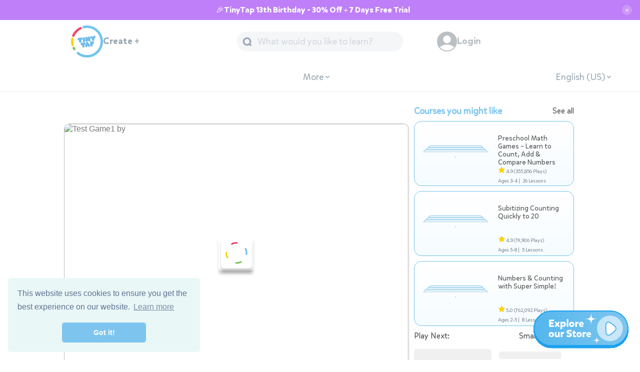

--- FILE ---
content_type: text/html; charset=utf-8
request_url: https://www.tinytap.com/activities/g42k7/play/test-game1
body_size: 15943
content:
<!DOCTYPE html>
<!-- community/template.html-->

<html lang="en">

<head>
	<link rel="dns-prefetch" href="https://static.tinytap.com/media/" />
	<link rel="manifest" href="https://www.tinytap.com/manifest.json" />
	<title>Test Game1 Free Games online for kids in Nursery by web_automation+22709.tt.it</title>

	<meta name="description" content="description | Test Game1  | Math - Foundational math skills for preschoolers & school-aged children." />

	<meta property="og:title" content="Test Game1" />
	<meta property="og:description" content="description | Test Game1  | Math - Foundational math skills for preschoolers & school-aged children." />
	<!--meta name="viewport" content="initial-scale=1.0, maximum-scale=1.0, user-scalable=no" /-->
	<meta name="p:domain_verify" content="8ab57e42451a29e6d24b0ae15e5623c2" />

	<meta property="og:type" content="game" />
	<meta property="og:image:width" content='200' />
	<meta property="og:image:height" content='200' />
	<meta property="og:image"
		content='https://content.tinytap.it/Test_Game1_15919d90-7ebf-11eb-aa1a-fb8914ed108a/coverImage813x610.jpg' />
	
        <link rel="canonical" href="https://www.tinytap.com/activities/g42k7/play/test-game1" />
        <meta property="og:url" content="https://www.tinytap.com/activities/g42k7/play/test-game1" />
    
	<meta property="fb:admins" content="649712206" />
	<meta property="fb:app_id" content="138458004804" />
	
	<meta charset="UTF-8" />
	<meta http-equiv="Content-Language" content="en-us" />

	<meta name="google-site-verification" content="mHRwWMGcN92_5vk0blcwIsADW5ELhkKZsoZ8vcrxM0s" />

    <meta name="apple-mobile-web-app-status-bar" content="#7dc5ee">
    <meta name="theme-color" content="#7dc5ee">
	
    <link href='//fonts.googleapis.com/css?family=Coustard:900' rel='preload' as="style">
	<link rel="preload" as="style" type="text/css" href="https://static.tinytap.com/media/CODE/css/website.css?v=1606393b0b3bc96b2de9ce1ac0e65d9c6eb687d6" />
	<link rel="preload"  as="style" type="text/css" href="https://static.tinytap.com/media/CODE/css/albumBox.css?v=1606393b0b3bc96b2de9ce1ac0e65d9c6eb687d6" />
	<link rel="preload" as="style" type="text/css" href="https://static.tinytap.com/media/CODE/css/basic.css?v=z1606393b0b3bc96b2de9ce1ac0e65d9c6eb687d6">
	<link rel="preload" as="style" type="text/css" href="https://static.tinytap.com/media/CODE/css/iconfont.css?v=1606393b0b3bc96b2de9ce1ac0e65d9c6eb687d6">
    <script>
		var window = window || {};
		window.static_ver = "1606393b0b3bc96b2de9ce1ac0e65d9c6eb687d6";
	</script>
	<link rel="preload" href="https://static.tinytap.com/media/CODE/js/webapp-v2-7.js?v=1606393b0b3bc96b2de9ce1ac0e65d9c6eb687d6" as="script" />
	<script type="text/javascript" src="https://static.tinytap.com/media/CODE/js/webapp-v2-7.js?v=1606393b0b3bc96b2de9ce1ac0e65d9c6eb687d6"></script>
	<script type="text/javascript" src="https://static.tinytap.com/media/CODE/js/jquery-1.9.1.min.js"></script>
	<meta name="apple-itunes-app" content="app-id=493868874">
	<link rel="icon" type="image/png" href='https://static.tinytap.com/media/images/site/header/favicon.png'>
	<link href='//fonts.googleapis.com/css?family=Coustard:900' rel='stylesheet' type='text/css'>
	<style>
  @font-face {
    font-family: "MikadoBold";
    src: url("https://static.tinytap.com/media/CODE/fonts/MikadoBold.woff") format("woff"),
        url("https://static.tinytap.com/media/CODE/fonts/MikadoBold.woff2") format("woff2"),
        url("https://static.tinytap.com/media/CODE/fonts/MikadoBold.ttf") format("truetype");
    font-display: swap;
  }
  @font-face {
    font-family: "MikadoRegular";
    src: url("https://static.tinytap.com/media/CODE/fonts/MikadoRegular.woff") format("woff"),
        url("https://static.tinytap.com/media/CODE/fonts/MikadoRegular.woff2") format("woff2"),
        url("https://static.tinytap.com/media/CODE/fonts/MikadoRegular.ttf") format("truetype");
    font-display: swap;
  }
  @font-face {
    font-family: "MikadoLight";
    src: url("https://static.tinytap.com/media/CODE/fonts/MikadoLight.woff") format("woff"),
        url("https://static.tinytap.com/media/CODE/fonts/MikadoLight.woff2") format("woff2"),
        url("https://static.tinytap.com/media/CODE/fonts/MikadoLight.ttf") format("truetype");
    font-display: swap;
  }
  @font-face {
    font-family: "MikadoMedium";
    src: url("https://static.tinytap.com/media/CODE/fonts/MikadoMedium.woff") format("woff"),
        url("https://static.tinytap.com/media/CODE/fonts/MikadoMedium.woff2") format("woff2"),
        url("https://static.tinytap.com/media/CODE/fonts/MikadoMedium.ttf") format("truetype");
    font-display: swap;
  }
</style>
	<link rel="stylesheet" type="text/css" href="https://static.tinytap.com/media/CODE/css/website.css?v=1606393b0b3bc96b2de9ce1ac0e65d9c6eb687d6" />
	<link rel="stylesheet" type="text/css" href="https://static.tinytap.com/media/CODE/css/albumBox.css?v=1606393b0b3bc96b2de9ce1ac0e65d9c6eb687d6" />
	<link rel="stylesheet" type="text/css" href="https://static.tinytap.com/media/CODE/css/basic.css?v=z1606393b0b3bc96b2de9ce1ac0e65d9c6eb687d6">
	<link rel="stylesheet" type="text/css" href="https://static.tinytap.com/media/CODE/css/iconfont.css?v=1606393b0b3bc96b2de9ce1ac0e65d9c6eb687d6">
    <link rel="apple-touch-icon-precomposed" href="https://static.tinytap.com/media/images/icons/iPhone_58x58.png">
	<link rel="apple-touch-icon-precomposed" sizes="76x76" href="https://static.tinytap.com/media/images/icons/iPad_76x76.png">
	<link rel="apple-touch-icon-precomposed" sizes="120x120" href="https://static.tinytap.com/media/images/icons/iPhone_120x120.png">
	<link rel="apple-touch-icon-precomposed" sizes="152x152" href="https://static.tinytap.com/media/images/icons/iPad_152x152.png">
	<link rel="apple-touch-icon-precomposed" sizes="180x180" href="https://static.tinytap.com/media/images/icons/iPhone-6_180x180.png">
	<link rel="apple-touch-icon-precomposed" sizes="1024*1024" href="https://static.tinytap.com/media/images/icons/iTunes_1024x1024.png">


	<script type="text/javascript">
		window.code_url = "https://static.tinytap.com/media/CODE/";
		var accessToken = "";//'';
		var elasticSearchEndpoint = "http://elasticsearch.tt-search-elastic.svc.cluster.local:9200";
		var urlScheme = "it.tinytap://"; var appName = "TinyTap";
		var playUrl = "https://www.tinytap.com/activities/g42k7/play/test-game1";
		var siteUrl = "https://www.tinytap.com/";
		var fbScope = "email";
		var imagePath = "https://static.tinytap.com/media/images/";
		var apiPath = "";
		var isMobile = ('False' == 'True');
		var isWebView = false;
		var installedGamesIds = [];//albumStoreIds
		var directLinks = false;
		var ageGroupId = null
		var languageId = null
		var defaultLanguageId = null
		var myPic = "";
		var myName = "";
		
var capFirst = window.capFirst;
if(!capFirst) {
    capFirst = function(string){return string.charAt(0).toUpperCase() + string.slice(1)}
}
window.translations = {
    ...window.translations,
    "All Categories":`All Categories`,
    "Connect":`Connect`,
    "See all":`See all`,
    "Follow":`Follow`,
    "Followed":`Followed`,
    "Following":`Following`,
    "Playing Next":`Playing Next`,
    "Edit":`Edit`,
    "Search Results":`Search Results`,
    "Thank you":`Thank you`,
    "Best Authors!":`Best Authors!`,
    "Language":`Language`,
    "Music & Listening":`Music`,
    "Math":`Math`,
    "Science":`Science`,
    "Trusted Teachers":`Trusted Teachers`,
    "Play":`Play`,
    "Play Next":`Play Next`,
    "Error":`Error`,
    "Edit":`Edit`,
    "Unfollow":`Unfollow`,
    "Like":`Like`,
    "Assign":`Assign`,
    "Share":`Share`,
    "Report":`Report`,
    "Liked":`Liked`,
    "Popular":`Popular`,
    "Featured":`Featured`,
    "Recent":`Recent`,
    "Submit":`Submit`,
    "What would you like to learn?" : `What would you like to learn?`,
    "What would you like to teach?" : `What would you like to teach?`,
    "Please choose your child's age:": `Please choose your child's age:`,
    "Premium":`Premium`,
    "Preschool":`Preschool`,
    "Kindergarten":`Kindergarten`,
    "School":`School`,
    "More Ages":`More Ages`,
    "English (UK)":`English (UK)`,
    "English (AU)":`English (AU)`,
    "French (CA)":`French (CA)`,
    "Chinese (SM)":`Chinese (SM)`,
    "Chinese (TR)":`Chinese (TR)`,
    "Ukranian":`Ukranian`,
    "Malay":`Malay`,
    "Malidivian":`Malidivian`,
    "Norwegian":`Norwegian`,
    "Keep in Touch":`Keep in Touch`,
    "Open App":`Open App`,
    "Learn":`Learn`,
    "Please login to comment": `Please login to comment`,
    "login": `Login`,
    "Show more": `Show more`,
    "See more": `See more`,
    "See less": `See less`,
    "Add comment and rate": `Add comment and rate`,
    "Rate": `Rate`,
    "Submit": `Submit`,
    "Share Your Review": `Share Your Review`,
    "Your review has been submitted.": `Your review has been submitted.`,
    "plays": `plays`,
    "Loading Subjects": `Loading Subjects`,
    "No file chosen": `No file chosen`,
    "Choose file": `Choose file`,
    "My Learning Plan for Ages": `My Learning Plan for Ages`,
    "":` `,
    "To create a course, you should have at least 2 games.":`To create a course, you should have at least 2 games.`,
    "Let’s create a game!":`Let’s create a game!`,
    "Loading drafts": `Loading drafts`,
    "See all drafts": `See all drafts`,
}

window.trans = window.trans;

if(!window.trans){
    window.trans = function(str){
        if (typeof window.translations != 'object') return str;
        if (window.translations.hasOwnProperty(str)) return window.translations[str];
        if (window.translations.hasOwnProperty(capFirst(str))) return window.translations[capFirst(str)];
        return str;
    }
}
		var showUserVoice = true;
		var pageWidth =618;


		function setInstalledGamesIds(ids) {
			installedGamesIds = ids.split(',');
			onPostLoadModal();
		}

		window.INSTAPAGE_URL = "https://get.tinytap.com/educational_games";
        window.IS_SUBSCRIBED =  false

		window.defaultEventDetails = {
            ...window.defaultEventDetails,
            isSubscribed: window.IS_SUBSCRIBED
        };
	</script>



    


	<meta name="viewport"
		content="initial-scale=1, maximum-scale=1,minimum-scale=1,width=device-width" />


	<!--[if IE 6]>
		<html id="ie6" dir="ltr" lang="en-US">
		<![endif]-->
	<!--[if IE 7]>
		<html id="ie7" dir="ltr" lang="en-US">
		<![endif]-->
	<!--[if IE 8]>
		<html id="ie8" dir="ltr" lang="en-US">
		<![endif]-->
	<!--[if IE 9]>
		<html id="ie9" dir="ltr" lang="en-US">
        <![endif]-->
	<!--[if lte IE 9]>
		<script src="http://html5shiv.googlecode.com/svn/trunk/html5.js"></script>
        <![endif]-->

	
	<link rel="stylesheet" type="text/css" href="https://cdn.jsdelivr.net/npm/cookieconsent@3/build/cookieconsent.min.css" />
	<!-- Begin Cookie Consent plugin by Silktide - http://silktide.com/cookieconsent -->

	<!-- End Cookie Consent plugin -->
	
<link rel="dns-prefetch" href="https://www.facebook.com" />
 
<link rel="dns-prefetch" href="https://www.google-analytics.com" />

<link rel="preload" as="script" href="https://unpkg.com/web-vitals" />
<script
  async
  src="https://www.googletagmanager.com/gtag/js?id=G-THNQE7VH0C"
></script>

<script>
  var apiPath = window.apiPath || '';
  var version = window.version || '2';
  var analyticsId = 'G-THNQE7VH0C';
  var analyticsUAId = 'UA-37188841-1';
  window.analyticsId = analyticsId;
  window.analyticsUAId = analyticsUAId;
  window.dataLayer = window.dataLayer || [];
  var gtag = function(){
    window.dataLayer.push(arguments);
  }


  function getdateGA(){
      try {
          var timestamp = new Date();
          var time = timestamp.toString().split(' ');
          return time[3]+ " " +time[1]+ " " +time[2]+ " "+time[4];
      } catch(e) {
          return "unknown";
      }
  }
  window.getdateGA = getdateGA

  function sendAnalyticsLoadEvent(page){

    if(window.gtag){
      window.gtag('event', 'pageview', page)
    } else if (ga){
      ga('send', 'pageview', page)
    } else {
      var gtag = function(){
        window.dataLayer.push(arguments);
      }
      window.gtag('event', 'pageview', page)
    }
  }
  window.sendAnalyticsLoadEvent = sendAnalyticsLoadEvent;

  if(!window.getStoredUser){
    function getStoredUser() {
      if(!window.localStorage) return null;
        var userJSONString = window.localStorage.getItem("TT_USER");
        return userJSONString ? JSON.parse(userJSONString) : null;
    }
    window.getStoredUser = getStoredUser
  }

  var storedUser = getStoredUser();
  var storedUserData = storedUser ? getUserData(storedUser) : {};
  window.storedUser = storedUser;
  window.storedUserData = storedUserData

  function sendGA4Event(action, dimentions) {
    var user = storedUser ? storedUser : getStoredUser();
    var userData = user && storedUserData ? storedUserData : user ? getUserData(user) : {};
    var userOrigin = getUserOriginEvent();
    var searchObject = getSearchObject();
    if (typeof (gtag) !== "undefined") {
      gtag('event', action, {
        path: location.pathname,
        timestamp: getdateGA(),
        user: user ? (user.user_pk ? user.user_pk : user.id) : null,
        ...userData,
        ...userOrigin,
        ...searchObject,
        ...window.defaultEventDetails,
        ...dimentions
      })
    } else if (typeof (ga) !== "undefined") {
      ga('send', 'event', dimentions.eventCategory, action, dimentions.eventLabel, {
        path: location.pathname,
        timestamp: getdateGA(),
        user: user ? (user.user_pk ? user.user_pk : user.id) : null,
        ...windowData,
        ...dimentions
      });
    }
  }
  window.sendGA4Event = sendGA4Event

  function sendWebsaleEvent(action, data){
    // Send main action event
    sendGA4Event(action, { ...data } );
    // Send redirect_offer_page event
    sendGA4Event('redirect_offer_page', { ...data, via: action } );
  }
  window.sendWebsaleEvent = sendWebsaleEvent

  var floater ;
  function sendFloaterEvent(){
    if(!floater){
      floater = document.getElementById("goProFloatBanner");
    }
    if(floater){
      floater.addEventListener('click',()=>{
        sendGA4Event('click_premium_floating', { type:'campus' } );
      })
    }
  }
  window.sendFloaterEvent = sendFloaterEvent
  window.sendFloaterEvent()

  function getUserData(user) {
    var userData = {};
    if(user){
      userData = {
        user_id: user.user_pk ? user.user_pk : user.id,
        user_is_trial: user.is_trialing,
        user_is_subscribed: user.is_pro,
        user_was_subscribed: user.was_pro,
        user_is_staff: user.is_staff,
        user_is_certified: user.certified,
        user_prefered_age_group_id: user.prefered_age_group,
        user_prefered_language_id: user.prefered_language,
        username: user.username,
        user_type: user.user_type,
        user_plays_count: user.plays_count,
        user_liked_albums_count: user.liked_albums_count,
        user_following_count: user.following_count
      }
    }
    return userData;
  }
  window.getUserData = getUserData
  function getUserOriginEvent(){
    var path = location.pathname;
    var START_OF_FLOW_NAME = "TT_FLW_STRT";
    var localUserFlow = localStorage.getItem(START_OF_FLOW_NAME);
    var userFlowInfo = JSON.parse(localUserFlow);
    const IS_CREATOR = path.includes('/community/creator/')
    const IS_WEBPLAYER = path.includes('/webplayer/') || path.includes('/webplayer-react/')
    if(!IS_CREATOR && !IS_WEBPLAYER && (!userFlowInfo || !userFlowInfo.start_page  )) {
      function getStartPage(path){

        if(path.includes('/activities/g')) return 'game-page';
        if(path.includes('/profile/')) return 'profile-page';
        if(path.includes('/category/')) return 'category-page';
        if(path.includes('/course/')) return 'course-page';
        if(path.includes('/search/')) return 'search-page';
        if(path.includes('/curriculum/')) return 'curriculum-page';
        return path
      }

      userFlowInfo = {
        origin_referral: document.referrer,
        start_page: getStartPage(path)
      }
      localStorage.setItem(START_OF_FLOW_NAME, JSON.stringify(userFlowInfo));
      sendGA4Event('user_first_visit', { ...userFlowInfo });
    }
    return userFlowInfo;
  }
  window.getUserOriginEvent = getUserOriginEvent
  function getVal(stringValue){
      try {
          return JSON.parse(stringValue);
      }
      catch (e) {
          if (typeof stringValue != "string" && !stringValue) throw new Error("no value");
          return stringValue;
      }
  }
  function getSearchObject(){
      var paramsString = window.location.search;
      var searchParams = new URLSearchParams(paramsString);

      var urlParamsObject = {};
      for (var [key, value] of searchParams) {
          urlParamsObject[key] = getVal(value);
      }
      return urlParamsObject;
  }

  function sendWebVitalsToGA({name, delta, id}) {
    var deltaValue = Math.round(name === 'CLS' ? delta * 1000 : delta);
    gtag('event', name, {
        event_category: 'Web Vitals',
        event_label: id,
        value: deltaValue,
        non_interaction: true
    });
    console.log(name, deltaValue, id);
  }

  gtag('js', new Date());
  var user = storedUser ? storedUser : getStoredUser();
  var additionalConfig = {};
  if(user){
    additionalConfig.user_id = user.user_pk;
  }
  gtag('config', analyticsUAId, additionalConfig);
  gtag('config', analyticsId, additionalConfig);


  //sendAnalyticsLoadEvent(location.pathname);
  // Web Vitals script initializer
  (function() {
      var script = document.createElement('script');
      script.src = 'https://unpkg.com/web-vitals';
      script.onload = function() {
          if(webVitals.getCLS){webVitals.getCLS(sendWebVitalsToGA);}
          if(webVitals.getFID){webVitals.getFID(sendWebVitalsToGA);}
          if(webVitals.getLCP){webVitals.getLCP(sendWebVitalsToGA);}
      }
      document.head.appendChild(script);
  }());
</script>

 

<style>
  iframe[name="google_conversion_frame"] {
    height: 0 !important;
    width: 0 !important;
    line-height: 0 !important;
    font-size: 0 !important;
    margin-top: -13px;
    float: left;
  }
</style>



	
    <!-- Google Tag Manager -->
    <script>(function(w,d,s,l,i){w[l]=w[l]||[];w[l].push({'gtm.start':
    new Date().getTime(),event:'gtm.js'});var f=d.getElementsByTagName(s)[0],
    j=d.createElement(s),dl=l!='dataLayer'?'&l='+l:'';j.async=true;j.src=
    'https://www.googletagmanager.com/gtm.js?id='+i+dl;f.parentNode.insertBefore(j,f);
    })(window,document,'script','dataLayer','GTM-WQJPCW');</script>
    <!-- End Google Tag Manager -->


	
    <!-- https://developers.facebook.com/docs/applinks/metadata-reference/ -->
    <meta property="al:ios:url" content="it.tinytap://album/188642" />
    <meta property="al:ios:app_store_id" content="493868874" />
    <meta property="al:ios:app_name" content="TinyTap" />
    <meta property="al:android:url" content="it.tinytap://album/188642" />
    <meta property="al:android:app_name" content="TinyTap" />
    <meta property="al:android:package" content="tinytap.kids.learning.games" />
    <meta property="al:web:url" content="https://www.tinytap.com/activities/g42k7/play/test-game1" />
    <link rel="preload" as="image" href="https://content.tinytap.it/Test_Game1_15919d90-7ebf-11eb-aa1a-fb8914ed108a/coverImage813x610.jpg" />

    
<script async src="https://securepubads.g.doubleclick.net/tag/js/gpt.js"></script>
<script>
  window.googletag = window.googletag || {cmd: []};
  googletag.cmd.push(function() {
    googletag.defineSlot('/71049222/game-page-ad', [320, 250], 'div-gpt-ad-1675933906156-0').addService(googletag.pubads());
    googletag.pubads().enableSingleRequest();
    googletag.enableServices();
  });
</script>
    <script type="text/javascript">
        var switchTo5x = true;
        var albumStoreId = 188642;
        var albumId = 188709;
        var authorId = '5947534';
        window.nextGameUrl = '';
        window.ageGroup = '2-3';
        window.defaultEventDetails = {
            ...window.defaultEventDetails,
            eventCategory: 'Game Page',
            albumId,
            playCount: 0
        };
        

        window.changeFollowButton = function(shouldFollow){
            const followButton = document.querySelector('.authorFollow');
            if(!followButton) return;
            followButton.classList.remove('loading');

            if(shouldFollow){
                followButton.classList.remove('follow');
                followButton.classList.add('following');
                followButton.querySelector('button').innerText = trans("Following");
            } else {
                followButton.classList.add('follow');
                followButton.classList.remove('following');
                followButton.querySelector('button').innerText = trans("Follow");
            }
        }

        window.checkIfUserFollow = function(){
            const user  = window.user;
            if(!user || !user.id){
                window.changeFollowButton(false);
            } else {
                fetch(`/community/api/profile/${authorId}/followed/`).then(response=>response.json()).then((json)=>{
                    window.isFollowingAuthor = json.data;
                    window.changeFollowButton(window.isFollowingAuthor);
                });    
            }
            
        }
        window.checkIfUserFollow();

        window.followAuthor = function(){
            if(!window.user || !window.user.id){
                window.location = `${window.location.protocol}//${window.location.host}/account/login?next=${window.location.pathname}`;
            } else {
                const followButton = document.querySelector('.authorFollow');
                followButton.classList.add('loading');
                fetch(`/community/api/profile/${authorId}/follow/?unfollow=${window.isFollowingAuthor ? '1' : '0'}`).then(response => response.json()).then(json => {
                    window.isFollowingAuthor = window.isFollowingAuthor ? false : true;
                    window.changeFollowButton(window.isFollowingAuthor);
                });
            }
            
        }
        window.gameEnded = function() {
            $("#playNextLabel").html(trans("Loading..."));
            window.location = nextGameUrl; // addUrlParameter(nextGameUrl + location.search,"p",playedAlbumStoreIds);;
            clearInterval(nextGameInterval)
        }
        window.websaleLink = "/store/landing_page/?source=1&language_id=" + ('1' ? '1' : '1') + "&age_group=2";

        //play_url_override ;
        
    </script>

    <script defer type="text/javascript" src="https://ws.sharethis.com/button/buttons.js"></script>
    <script type="text/javascript">
        if (typeof stLight == "object") {
            stLight.options({
                publisher: "6a9c528c-8032-4b4d-9b25-0a34548010f1",
                doNotHash: true,
                doNotCopy: false,
                hashAddressBar: false,
                url: 'https://www.tinytap.com/activities/g42k7/play/test-game1'
            });
        }
    </script>

    <script>
        window.twttr = (function (d, s, id) {
            var js, fjs = d.getElementsByTagName(s)[0],
                t = window.twttr || {};
            if (d.getElementById(id)) return t;
            js = d.createElement(s);
            js.id = id;
            js.src = "https://platform.twitter.com/widgets.js";
            fjs.parentNode.insertBefore(js, fjs);

            t._e = [];
            t.ready = function (f) {
                t._e.push(f);
            };

            return t;
        }(document, "script", "twitter-wjs"));
    </script>

    <script src="https://apis.google.com/js/platform.js" async defer></script>
<script>
        window.___gcfg = {
            parsetags: 'explicit'
        };
    </script>

    
    <script src="https://unpkg.com/@rive-app/canvas@2.10.3"></script>
    <script>
        (function () {
            if (window.__initGoEddyRiveBanners) {
                window.__initGoEddyRiveBanners();
                return;
            }

            window.__initGoEddyRiveBanners = function () {
                if (!window.rive || !document.querySelectorAll) {
                    return;
                }
                var canvases = document.querySelectorAll('.js-goeddy-rive');
                Array.prototype.forEach.call(canvases, function (canvas) {
                    if (canvas.dataset.riveInitialized === '1') {
                        return;
                    }
                    canvas.dataset.riveInitialized = '1';
                    var instance;
                    instance = new rive.Rive({
                        src: canvas.dataset.riveSrc,
                        canvas: canvas,
                        autoplay: true,
                        onLoad: function () {
                            if (instance && instance.resizeDrawingSurfaceToCanvas) {
                                instance.resizeDrawingSurfaceToCanvas();
                            }
                        }
                    });
                });
            };

            var tryInit = function () {
                if (window.rive) {
                    window.__initGoEddyRiveBanners();
                } else {
                    setTimeout(tryInit, 100);
                }
            };

            if (document.readyState === 'loading') {
                document.addEventListener('DOMContentLoaded', tryInit);
            } else {
                tryInit();
            }
        })();
    </script>
    <style>
        .preroll-container {
            margin-bottom: 16px!important;
        }
        .goeddy-rive-banner {
            margin: 16px auto 16px;
            width: 100%;
            cursor: pointer;
            border-radius: 12px;
            border: 1px solid #6fc3e9;
        }

        .goeddy-rive-banner__link {
            display: block;
        }

        .goeddy-rive-banner__animation {
            display: block;
            width: 100%;
            aspect-ratio: 690 / 80;
        }
    </style>

</head>

<body class="web albumPlay market  ltr">
	

<!-- Google Tag Manager (noscript) -->
<noscript><iframe src="https://www.googletagmanager.com/ns.html?id=GTM-WQJPCW"
height="0" width="0" style="display:none;visibility:hidden"></iframe></noscript>
<!-- End Google Tag Manager (noscript) -->



	<script  type="text/javascript" src="https://static.tinytap.com/media/CODE/js/modal.js?v=1606393b0b3bc96b2de9ce1ac0e65d9c6eb687d6"></script>
    <script  type="text/javascript" src="https://static.tinytap.com/media/CODE/js/common.js?v=1606393b0b3bc96b2de9ce1ac0e65d9c6eb687d6"></script>
    
	
	<div id="fixedHeader" 	>
        
<script>
    window.STATIC_URL = "https://static.tinytap.com/media/";
    const pagePathname = window.location.href
    //const pageUrl = new URL(pagePathname);
    //const pageSearchParams = new URLSearchParams(pageUrl.search);
    window.headerProps = {
        hideCreate:   pagePathname.includes('account/register') || pagePathname.includes('account/login') || pagePathname.includes('account/recover'),
        hideLogin: pagePathname.includes('account/login'),
        hideSearch: pagePathname.includes('account/register') || pagePathname.includes('account/login') || pagePathname.includes('account/recover'),
        showWallet: false,//true,//pageSearchParams.has("showWallet")
        isMobile: window.isMobile,
        hideSubMenu: pagePathname.includes('account/register') || pagePathname.includes('account/login') || pagePathname.includes('account/recover'),
        //onLanguageChange: window.updateFilters ? window.updateFilte : null
    };
    console.log({headerProps: window.headerProps})
</script>
<div id="header">
    <header>
        <div
            data-react-component="tt-website-header"
            data-react-props="window.headerProps"
        ></div>
        
        <div class="fake-header">
            <div class="header-items">
                <div class="tt-logo">
                    <img class="outer" src="https://static.tinytap.com/media/images/site/header/logo/circle.svg" width="44" height="44" />
                    <img class="inner" src="https://static.tinytap.com/media/images/site/header/logo/text.svg" width="26" height="26" />
                </div>
            </div>
        </div>
    </header>
</div>    
	</div>
    
	<div id="content">
		
		
    

<script type="application/ld+json">
    {
        "@context": "https://schema.org/",
        "@type": ["CreativeWork", "WebPage", "LearningResource", "Course"],
        "name": "Test Game1",
        "datePublished" : "2021-03-06T23:02:24",
        "dateModified" : "2021-06-22T09:46:54",
        "description": "Test Game1 - description",
        "image": "https://content.tinytap.it/Test_Game1_15919d90-7ebf-11eb-aa1a-fb8914ed108a/coverImage813x610.jpg",
        "url": {"@id": "/activities/g42k7/play/test-game1"},
        "hasCourseInstance": [
        // Online self-paced course that takes 2 days to complete.
            {"@type": "CourseInstance",
        "courseMode": "Online",
        "courseWorkload": "P2D"
            }],
        "offers": [{
            "@type": "Offer",
            "category": "Free"
        }],
        "provider": {
            "@type": "Organization",
            "name": "TinyTap",
            "url": "www.tinytap.com"
        },
        "author": {
            "@type": "Person",
            "name":"",
            "url":"https://www.tinytap.com/community/profile/web_automation+22709.tt.it//"
        },
        "learningResourceType": [
            "lesson plan",
            "learning activity",
            "quiz",
            "online game",
            "puzzle"
        ],
        "audience": {
            "@type": ["EducationalAudience", "PeopleAudience"],
            "educationalRole": "student,teacher",
            "suggestedMinAge":"2"

        },
        "teaches":[
            "math"
            ],
        "educationalLevel": {
            "@type": "DefinedTerm",
            "inDefinedTermSet": "Age Group",
            "name": "2-3"
        },
        "breadcrumb":{
            "@context": "https://schema.org",
            "@type": "BreadcrumbList",
            "itemListElement":[
            {"@type": "ListItem", 
            "position": 1,
            "item": 
                {
                    "@id": "http://www.tinytap.com",
                    "name": "TinyTap"
                }
            },
            
            {"@type": "ListItem", 
            "position": 2,
            "item": 
                {
                    "@id": "http://www.tinytap.com/content/en-us/ages-2-3/category/8/math/",
                    "name": "Math"
                }
            },
            {"@type": "ListItem", 
            "position": 3,
            "item": 
                {
                    "@id": "http://www.tinytap.com/activities/g42k7/play/test-game1",
                    "name": "Test Game1"
                }
            }]
        }
    }
</script>
    <div id="albumPlayPageAds">
        <div id="albumPlayPage">
            <div class="albumPlayContainer" data-lang-id="1" data-lang-abbreviation="EN" data-age-group-id="2" data-age-group="2-3">
                <div id="playerWrapper" class="preroll-container">
  <div id="coverImage">
    <div id="coverImageWhitner"></div>
    <img
      id="coverImageImg"
      fetchpriority="high"
      importance="high"
      src="https://content.tinytap.it/Test_Game1_15919d90-7ebf-11eb-aa1a-fb8914ed108a/coverImage.png?ver=0"
      alt="Test Game1 by "
      width="100%"
      height="516"
    />
    
    <div class="flexholder">
      <img
        class="spinner"
        fetchpriority="high"
        importance="high"
        src="https://static.tinytap.com/media/images/loaders/spinner@1x.gif"
        width="62"
        height="62"
        alt="Loading online game"
      />
      <img
        class="playBtn hide"
        fetchpriority="high"
        importance="high"
        src="https://static.tinytap.com/media/images/player/logo_tinytap.svg"
        width="62"
        height="62"
        alt="Play online game"
      />
    </div>
    
  </div>

  
  <iframe
    id="webplayer"
    title="Test Game1 Free Games online for kids in Nursery by web_automation+22709.tt.it"
    style="background-color: transparent"
    width="100%"
    height="516"
    webkitallowfullscreen=""
    mozallowfullscreen=""
    allowfullscreen=""
    allowtransparency="true"
    data_src="https://static.tinytap.com/media/webplayer/webplayer.html?id=15919d90-7ebf-11eb-aa1a-fb8914ed108a"
  ></iframe>
  
</div>
<script>
  (function () {
    var SELECTOR = '.goeddy-rive-banner';
    var VISIBLE_CLASS = 'is-visible';
    var STYLE_ID = 'goeddy-rive-banner-style';
    var ALLOWED_SUFFIXES = ['tinytap.it', 'tinytap.com'];
    var OPACITY_MS = 320;
    var TRANSITION_MS = 420;
    var TRANSITION_EASE = 'cubic-bezier(0.22, 1, 0.36, 1)';
    var listenerFlagKey = '__goeddyBannerListenerRegistered';
    var shownFlagKey = '__goeddyBannerShown';
    var raf =
      window.requestAnimationFrame ||
      function (cb) {
        return window.setTimeout(cb, 16);
      };

    function endsWithAny(host) {
      if (!host) {
        return false;
      }
      for (var i = 0; i < ALLOWED_SUFFIXES.length; i++) {
        if (host.slice(-ALLOWED_SUFFIXES[i].length) === ALLOWED_SUFFIXES[i]) {
          return true;
        }
      }
      return false;
    }

    function ensureStyles() {
      if (document.getElementById(STYLE_ID)) {
        return;
      }
      var styleTag = document.createElement('style');
      styleTag.id = STYLE_ID;
      styleTag.type = 'text/css';
      var cssText =
        SELECTOR +
        '{opacity:0;transform:translateY(-18px);transition:opacity ' +
        OPACITY_MS +
        'ms ease, transform ' +
        TRANSITION_MS +
        'ms ' +
        TRANSITION_EASE +
        ', max-height ' +
        TRANSITION_MS +
        'ms ' +
        TRANSITION_EASE +
        ';pointer-events:none;max-height:0;overflow:hidden;}' +
        SELECTOR +
        '.' +
        VISIBLE_CLASS +
        '{opacity:1;transform:translateY(0);pointer-events:auto;}';
      if (styleTag.styleSheet) {
        styleTag.styleSheet.cssText = cssText;
      } else {
        styleTag.appendChild(document.createTextNode(cssText));
      }
      (document.head || document.getElementsByTagName('head')[0]).appendChild(styleTag);
    }

    function armBanners(banners) {
      Array.prototype.forEach.call(banners, function (banner) {
        var storedHeight = banner.getAttribute('data-goeddy-banner-height');
        if (!storedHeight) {
          storedHeight = banner.scrollHeight;
          banner.setAttribute('data-goeddy-banner-height', storedHeight);
        }
        banner.classList.remove(VISIBLE_CLASS);
        banner.style.maxHeight = '0px';
        banner.setAttribute('data-goeddy-banner-armed', '1');
      });
    }

    function extractMessage(data) {
      if (!data) {
        return null;
      }
      if (typeof data === 'string') {
        try {
          var parsed = JSON.parse(data);
          if (parsed && typeof parsed === 'object') {
            return extractMessage(parsed) || data;
          }
        } catch (err) {
          return data;
        }
        return data;
      }
      if (typeof data === 'object') {
        if (data.message) {
          return data.message;
        }
        if (data.type) {
          return data.type;
        }
        if (data.event) {
          return data.event;
        }
        if (data.eventName) {
          return data.eventName;
        }
        if (data.name) {
          return data.name;
        }
      }
      return null;
    }

    function applyExpandedHeight(banner) {
      var measured = banner.scrollHeight;
      if (!measured || measured < 1) {
        measured = parseInt(banner.getAttribute('data-goeddy-banner-height'), 10) || 1;
      }
      banner.setAttribute('data-goeddy-banner-height', measured);
      banner.style.maxHeight = measured + 'px';
    }

    function revealBanners(banners) {
      Array.prototype.forEach.call(banners, function (banner) {
        if (banner.classList.contains(VISIBLE_CLASS)) {
          applyExpandedHeight(banner);
          return;
        }
        raf(function () {
          banner.classList.add(VISIBLE_CLASS);
          raf(function () {
            applyExpandedHeight(banner);
          });
        });
      });
      window[shownFlagKey] = true;
    }

    function handleMessage(event) {
      if (!endsWithAny(event.origin)) {
        return;
      }
      var message = extractMessage(event.data !== undefined ? event.data : event.message);
      if (message === 'preroll_play_start') {
        window[shownFlagKey] = true;
        var banners = document.querySelectorAll(SELECTOR);
        if (banners.length) {
          revealBanners(banners);
        }
      }
    }

    function registerListener() {
      if (window[listenerFlagKey]) {
        return;
      }
      window[listenerFlagKey] = true;
      if (window.addEventListener) {
        window.addEventListener('message', handleMessage, false);
      } else if (window.attachEvent) {
        window.attachEvent('onmessage', handleMessage);
      }
    }

    function init() {
      var banners = document.querySelectorAll(SELECTOR);
      if (!banners.length) {
        return;
      }
      ensureStyles();
      armBanners(banners);
      if (window[shownFlagKey]) {
        revealBanners(banners);
      }
    }

    registerListener();
    ensureStyles();

    if (document.readyState === 'loading') {
      document.addEventListener('DOMContentLoaded', init);
    } else {
      init();
    }
  })();
</script>

<script>
  (function () {
    try {
      var iframe = document.getElementById('webplayer');
      if (!iframe) return;
      var tinytapRegex = /^https:\/\/(www\.|staging\.)tinytap\.(it|com)\//;

      var isDirect = !document.referrer || document.referrer.includes('.tinytap.');

      function appendParam(url, key, value) {
        try {
          var u = new URL(url, window.location.origin);
          u.searchParams.set(key, value ? 'true' : 'false');
          return u.toString();
        } catch (e) {
          var hasQuery = url.indexOf('?') !== -1;
          var sep = hasQuery ? '&' : '?';
          return url + sep + key + '=' + (value ? 'true' : 'false');
        }
      }

      var dataSrc = iframe.getAttribute('data_src');
      if (dataSrc) {
        var withFlag = appendParam(dataSrc, 'isDirect', isDirect);
        if (withFlag !== dataSrc) {
          iframe.setAttribute('data_src', withFlag);
        }
      }

      var currentSrc = iframe.getAttribute('src');
      if (currentSrc && currentSrc !== 'about:blank') {
        var withFlagSrc = appendParam(currentSrc, 'isDirect', isDirect);
        if (withFlagSrc !== currentSrc) {
          iframe.setAttribute('src', withFlagSrc);
        }
      }
    } catch (err) {
      // no-op
    }
  })();
</script>

                    
                    <div class="alert-info">This Game was created via the web creator, At the moment it&#39;s only playable in web player</div>
                    
                <div class="clear"></div>
                <div class="goeddy-rive-banner">
                    <a class="goeddy-rive-banner__link" onclick="sendGA4Event('goeddy_rive_banner_click', { albumId: '188709', albumStoreId: '188642', device: 'desktop' })" href="https://learn.goeddy.com?utm_source=tt_website&utm_medium=game_page&utm_campaign=desktop/medium" target="_self" rel="noopener noreferrer" aria-label="Explore GoEddy">
                        <canvas class="goeddy-rive-banner__animation js-goeddy-rive" data-rive-src="https://static.tinytap.com/media/assets/rive/desktop.riv" width="960" height="540"></canvas>
                    </a>
                </div>
                <div class="albumPlayDetails">
                    <div class="albumMainDetails">
                        <h1 class="albumName">Test Game1</h1>
                        <div class="albumPlays">0 Plays</div>
                    </div>
                    <div class="albumAdditionalDetails">
                        <ul class="albumLocDetails">
                            
                            <li class="albumLanguage">en-us</li>
                            <li>Age: 2-3</li>
                            <li>4 years, 10 months ago</li>
                        </ul>
                        <div>
                            <div class="react-application-mount" id="react-application-album-social-buttons" data-id="188642"></div>
                        </div>
                    </div>
                    <div class="albumAdditionalDetails">
                        <div class="albumAuthor">
                            <a href="/community/profile/web_automation+22709.tt.it/" onclick="sendGA4Event('author_profile_link_click', { albumId: 188709, albumStoreId: '188642', username: 'web_automation+22709.tt.it' })" aria-label="">
                                <div class="avatarContainer">
                                    
                                    <img class="avatar" width="40" height="40" alt="" src="https://content.tinytap.it/profile_pictures/thumbs/web_automation%2B22709.tt.it.jpg?mod=20230425173713" onerror="this.onerror=null;this.src='https://static.tinytap.com/media/images/player/fallback_profile.svg';" />
                                </div>
                                
                            </a>
                            <div class="authorFollow" onclick="window.followAuthor()">
                                <button>Follow</button>
                            </div>
                        </div>
                    </div>
                    <div class="albumDescription">
                        <p>description</p>
                    </div>

                    <div class="react-application-mount" id="react-application-album-likes" data-id="188642"></div>
                </div>

                <div class="clear"></div>
                
                    <script src="https://static.tinytap.com/media/CODE/js/tt-reviews.js?v=1606393b0b3bc96b2de9ce1ac0e65d9c6eb687d6"></script>
                    <link rel="preload" as="style" href="https://static.tinytap.com/media/CODE/css/tt-font.css?v=1606393b0b3bc96b2de9ce1ac0e65d9c6eb687d6" />
                    <link rel="preload" as="style" href="https://static.tinytap.com/media/CODE/css/tt-reviews.css?v=1606393b0b3bc96b2de9ce1ac0e65d9c6eb687d6" />
                    <link rel="stylesheet" href="https://static.tinytap.com/media/CODE/css/tt-font.css?v=1606393b0b3bc96b2de9ce1ac0e65d9c6eb687d6">
                    <link rel="stylesheet" href="https://static.tinytap.com/media/CODE/css/tt-reviews.css?v=1606393b0b3bc96b2de9ce1ac0e65d9c6eb687d6">
                    <div class="share-your-thoughts">Share your thoughts</div>
                    

    <script >
        var reviewsData = [];
        var apiUrl = "/community/api/album/188642/review/";
        var is_webview = "False" == "True";
        function sanitizeString(str) {const map = { '&': '&amp;', '<': '&lt;', '>': '&gt;', '"': '&quot;', "'": '&#x27;', "/": '&#x2F;', }; const reg = /[&<>"'/]/ig; return str.replace(reg, (match)=>(map[match]));}
   $(function() {
                //set options
                $.ttComments.setDefaultOptions({
                    onSubmit: function(req, submitButton, event){
                        console.log('submit', req.data, submitButton, event);
                        //timeout is to simulate ajax
                        //req.data -> {id, stars, review, created, userId, albumId}
                        $.post(apiUrl,req.data,function(result){
                            console.dir(result);
                            if (result.result == "success"){

                                req.resolve(result.data);
                            }
                            //wiil cause the thank you to show
                        },'json')
                    },
                    bindShare: function(button, data){
                        console.log("bindShare");
                        if( is_webview){
                            button.click(function(){
                                url = "it.tinytap://share/" + encodeURIComponent(data.review) + "/https://www.tinytap.com/activities/g42k7/play/test-game1";
                                console.log(url);
                                window.location =url;
                            });
                        }else{
                            //will be called when showing the 'share' button in the form feedback

                           // console.log('bindShare', elementIdentifier, userId, albumId);
                        }
                    },
                    onDelete: function(req, event){
                        console.log('onDelete', req.data, event);
                        //timeout is to simulate ajax
                        //req.data -> {reviewId, userId, albumId}
                       req.data["delete"]=true;
                       $.post(apiUrl,req.data,function(result){
                                 console.dir(result);
                                 if (result.result == "success"){
                                        req.resolve(result.data);
                                 }
                        },'json')


                    },
                    onFlag: function (req, event) {
                        console.log('onFlag', req.data, event);
                        //timeout is to simulate ajax
                        //req.data -> {reviewId, userId, albumId}
                       flagUrl = "/community/api/album/" + req.data.albumId +"/flag_review/" + req.data.reviewId + "/";
                       $.post(flagUrl,req.data,function(result){
                                 console.dir(result);
                                 if (result.result == "success"){
                                        req.resolve(result.data.id);
                                    }
                                    //wiil cause the thank you to show
                        },'json')
                    },
                    onLogin: function(event){
                        let baseUrl = 'https://www.tinytap.com/';
                        let loginUrl = atob("YWNjb3VudC9sb2dpbi8/bmV4dD0=");
                        let thisPath = "/activities/g42k7/play/test-game1";
                        window.location = baseUrl + loginUrl + thisPath;
                        console.log('onLogin', this);
                    },
                    onEdit(req, submitButton, closeDialog, event){
                        //console.log('edit', req.data, submitButton, event);
                        //req.data -> {id, stars, review, created, userId, albumId}
                        $.post(apiUrl,req.data,function(result){
                            req.resolve(result.data);
                            //wiil cause the thank you to show
                        },'json');
                        closeDialog();
                    }
                });
                var translations = {
                    labelComment: "Add comment and rate",
                    labelRate: "Rate",
                    submit: "Post",
                    shareButton: "Share Your Review",
                    successFeedback: "Your review has been posted.",
                    loginMessage: "Please login to comment",
                    loginButton: "login",
                    showMore: "Show more",
                    seeMore: "See more",
                    seeLess: "See less",
                }
                var sanitizedReviewsData = reviewsData.map(review => ({...review, review: sanitizeString(review.review), user: { ...review.user, name: sanitizeString(review.user.name)}}));
                var myComments = $("#albumComments").ttComments(sanitizedReviewsData, {
                    wrap:true,
                    userId: null,
                    albumId: 188642,
                    dark: false,
                    canComment: false
                },translations);
                myComments.on('height', function(documentHeight, reason){
                    isAndroid = 'False' == 'True';
                    if( is_webview && !isAndroid){
                        var url = "it.tinytap://height_changed/"+(documentHeight);
                        console.log(url);
                        window.location = url
                    }
                    console.log('height data', documentHeight, reason);
                });

            });


    </script>

<a name="comments"></a>
<div id="albumComments"></div>
                
                
                

                <div id="popupFooter">
                    <a name="footer"></a>
                    
                    
                    
                </div>
            </div>
            <div id="relatedBox">
                <!-- this too -->

                    
                      <!-- campus_promotion -->
                        
<div class="campus-promo-block">
  
    <div class="campus-title">
        <div class="title">Courses you might like</div>
        <div class="subtitle"><a href="https://campus.tinytap.com">See all</a></div>
    </div>

    
    <div class="promoted-course">
      <div class="course-thumbnail">
        <div class="top-cover"></div>
        <div class="top-cover"></div>
        <div class="top-cover"></div>
        <a href="https://campus.tinytap.com" onclick="sendGA4Event('campus_promotion_click')" >
          <img src="https://media.tinytap.it/admin_uploads/collections/thumbnails/course_4563fdd733364a2293a4.png" alt="" class="course-cover-image" />
        </a>
      </div>
      <a class="course-details-link-container" href="https://campus.tinytap.com" onclick="sendGA4Event('campus_promotion_click')">
        <div class="course-details-container">
          <div class="course-title">Preschool Math Games – Learn to Count, Add &amp; Compare Numbers</div>
          <div class="course-details">
            <div class="course-rating">
              <span class="star">
                  <svg
                  xmlns="http://www.w3.org/2000/svg"
                  width="14"
                  height="13"
                  viewBox="0 0 14 13"
                  fill="none"
                >
                  <path
                    d="M7.42616 1.15428L8.99705 4.42292C9.1434 4.72743 9.4336 4.93745 9.76859 4.98129L13.379 5.45382L10.7426 7.93868C10.495 8.17204 10.383 8.51527 10.4454 8.84973L11.1079 12.4023L7.90054 10.6739C7.60442 10.5143 7.2479 10.5143 6.95177 10.6739L3.74438 12.4023L4.40692 8.84973C4.4693 8.51527 4.35734 8.17204 4.10975 7.93868L1.47335 5.45382L5.08372 4.98129C5.41871 4.93745 5.70891 4.72743 5.85526 4.42292L7.42616 1.15428Z"
                    fill="#FBD700"
                    stroke="#EDC900"
                  />
                </svg>
              </span>
              <span class="rating">4.9</span>
              <span class="plays">(355,856 Plays)</span>
            </div>
            <div class="course-extras">
              <span class="ages">Ages 3-4 | </span>
              <span class="lessons">26 Lessons</span>
            </div>
          </div>
        </div>
      </a>
    </div>
    
    <div class="promoted-course">
      <div class="course-thumbnail">
        <div class="top-cover"></div>
        <div class="top-cover"></div>
        <div class="top-cover"></div>
        <a href="https://campus.tinytap.com" onclick="sendGA4Event('campus_promotion_click')" >
          <img src="https://media.tinytap.it/admin_uploads/collections/thumbnails/course_3a698d055fc74ca79f29.png" alt="" class="course-cover-image" />
        </a>
      </div>
      <a class="course-details-link-container" href="https://campus.tinytap.com" onclick="sendGA4Event('campus_promotion_click')">
        <div class="course-details-container">
          <div class="course-title">Subitizing Counting Quickly to 20</div>
          <div class="course-details">
            <div class="course-rating">
              <span class="star">
                  <svg
                  xmlns="http://www.w3.org/2000/svg"
                  width="14"
                  height="13"
                  viewBox="0 0 14 13"
                  fill="none"
                >
                  <path
                    d="M7.42616 1.15428L8.99705 4.42292C9.1434 4.72743 9.4336 4.93745 9.76859 4.98129L13.379 5.45382L10.7426 7.93868C10.495 8.17204 10.383 8.51527 10.4454 8.84973L11.1079 12.4023L7.90054 10.6739C7.60442 10.5143 7.2479 10.5143 6.95177 10.6739L3.74438 12.4023L4.40692 8.84973C4.4693 8.51527 4.35734 8.17204 4.10975 7.93868L1.47335 5.45382L5.08372 4.98129C5.41871 4.93745 5.70891 4.72743 5.85526 4.42292L7.42616 1.15428Z"
                    fill="#FBD700"
                    stroke="#EDC900"
                  />
                </svg>
              </span>
              <span class="rating">4.9</span>
              <span class="plays">(19,906 Plays)</span>
            </div>
            <div class="course-extras">
              <span class="ages">Ages 5-8 | </span>
              <span class="lessons">5 Lessons</span>
            </div>
          </div>
        </div>
      </a>
    </div>
    
    <div class="promoted-course">
      <div class="course-thumbnail">
        <div class="top-cover"></div>
        <div class="top-cover"></div>
        <div class="top-cover"></div>
        <a href="https://campus.tinytap.com" onclick="sendGA4Event('campus_promotion_click')" >
          <img src="https://media.tinytap.it/admin_uploads/collections/thumbnails/course_03fd1e0ad37f48c8911e.png" alt="" class="course-cover-image" />
        </a>
      </div>
      <a class="course-details-link-container" href="https://campus.tinytap.com" onclick="sendGA4Event('campus_promotion_click')">
        <div class="course-details-container">
          <div class="course-title">Numbers &amp; Counting with Super Simple!</div>
          <div class="course-details">
            <div class="course-rating">
              <span class="star">
                  <svg
                  xmlns="http://www.w3.org/2000/svg"
                  width="14"
                  height="13"
                  viewBox="0 0 14 13"
                  fill="none"
                >
                  <path
                    d="M7.42616 1.15428L8.99705 4.42292C9.1434 4.72743 9.4336 4.93745 9.76859 4.98129L13.379 5.45382L10.7426 7.93868C10.495 8.17204 10.383 8.51527 10.4454 8.84973L11.1079 12.4023L7.90054 10.6739C7.60442 10.5143 7.2479 10.5143 6.95177 10.6739L3.74438 12.4023L4.40692 8.84973C4.4693 8.51527 4.35734 8.17204 4.10975 7.93868L1.47335 5.45382L5.08372 4.98129C5.41871 4.93745 5.70891 4.72743 5.85526 4.42292L7.42616 1.15428Z"
                    fill="#FBD700"
                    stroke="#EDC900"
                  />
                </svg>
              </span>
              <span class="rating">5.0</span>
              <span class="plays">(762,092 Plays)</span>
            </div>
            <div class="course-extras">
              <span class="ages">Ages 2-5 | </span>
              <span class="lessons">8 Lessons</span>
            </div>
          </div>
        </div>
      </a>
    </div>
    
  
  </div>
  
                    
                <!-- this end -->
                <div id="playNextCont">
                    <div id="playNextLabel">
                      Play Next:
                    </div>
                    <div id="smartPlay">
                        Smart Play
                        <div id="smartPlaySwitch">
                            <div class="smartPlayBar">
                                <div class="smartSwitch"></div>
                            </div>
                        </div>
                    </div>
                </div>

                <div id="relatedExterior">
                    <div id="relatedLoader">
                        <p>Loading Related Games</p>
                        <div class="wireframes">
                            
                                <div class="wireframe">
                                    <div class="wire-image"></div>
                                    <div class="wire-title"></div>
                                    <div class="wire-desctiption"></div>
                                </div>
                            
                                <div class="wireframe">
                                    <div class="wire-image"></div>
                                    <div class="wire-title"></div>
                                    <div class="wire-desctiption"></div>
                                </div>
                            
                                <div class="wireframe">
                                    <div class="wire-image"></div>
                                    <div class="wire-title"></div>
                                    <div class="wire-desctiption"></div>
                                </div>
                            
                                <div class="wireframe">
                                    <div class="wire-image"></div>
                                    <div class="wire-title"></div>
                                    <div class="wire-desctiption"></div>
                                </div>
                            
                                <div class="wireframe">
                                    <div class="wire-image"></div>
                                    <div class="wire-title"></div>
                                    <div class="wire-desctiption"></div>
                                </div>
                            
                                <div class="wireframe">
                                    <div class="wire-image"></div>
                                    <div class="wire-title"></div>
                                    <div class="wire-desctiption"></div>
                                </div>
                            
                                <div class="wireframe">
                                    <div class="wire-image"></div>
                                    <div class="wire-title"></div>
                                    <div class="wire-desctiption"></div>
                                </div>
                            
                                <div class="wireframe">
                                    <div class="wire-image"></div>
                                    <div class="wire-title"></div>
                                    <div class="wire-desctiption"></div>
                                </div>
                            
                                <div class="wireframe">
                                    <div class="wire-image"></div>
                                    <div class="wire-title"></div>
                                    <div class="wire-desctiption"></div>
                                </div>
                            
                                <div class="wireframe">
                                    <div class="wire-image"></div>
                                    <div class="wire-title"></div>
                                    <div class="wire-desctiption"></div>
                                </div>
                            
                                <div class="wireframe">
                                    <div class="wire-image"></div>
                                    <div class="wire-title"></div>
                                    <div class="wire-desctiption"></div>
                                </div>
                            
                                <div class="wireframe">
                                    <div class="wire-image"></div>
                                    <div class="wire-title"></div>
                                    <div class="wire-desctiption"></div>
                                </div>
                            
                        </div>
                    </div>
                    <div class="relatedContainer bookshelf">
                        <div class="clear"></div>
                    </div>
                </div>
            </div>
        </div>
    </div>
    <script  src="https://static.tinytap.com/media/CODE/js/playAlbumAds.js?v=1606393b0b3bc96b2de9ce1ac0e65d9c6eb687d6"></script>
 
		</div>

    
	
		

<div id="goProFloat" class="campus">
    <a href="https://campus.tinytap.com?source=floating_button&ad_id=organic" id="goProFloatBanner" class="floater" alt="Explore the Store" target="_self" data-skip-lp="true" onclick="(e) => {e.preventDefault(); try {sendWebsaleEvent('click_premium_floating');} catch(err) {console.log(err, 'error');} window.location.href = this.href; }">
    <img src="https://static.tinytap.com/media/images/site/campus_floating_button.svg" width="184" height="74" alt="Explore the Store" />
</a>
</div>

		
	

	
		
<footer >
  
  <div id="footerContent">
    <ul>
      <li>
        <div id="footerDownload">
          <span>Free Download</span>
          <a href="http://itunes.apple.com/us/app/tinytap-moments-into-games/id493868874">
            <img
              src="https://static.tinytap.com/media/images/site/home/badges/appstore.png"
              alt="Download TinyTap app from the AppStore"
              width="127"
              height="41"
            />
          </a>

          <a href="https://play.google.com/store/apps/details?id=tinytap.kids.learning.games">
            <img
              src="https://static.tinytap.com/media/images/site/home/badges/play.png"
              alt="Get TinyTap from Google Play store"
              width="127"
              height="41"
            />
          </a>
        </div>
      </li>
      <li></li>
      <li id="socialTab">
        <div id="footerSocial">
          <span>Keep in Touch</span>

          <a name="newsletter" id="newsletter"></a>
          <!-- Begin MailChimp Signup Form -->
          <div id="mc_embed_signup">
            <form
              action="https://Tinytap.us4.list-manage.com/subscribe/post?u=36db912fb7d9e649eaca9679c&amp;id=750f61e409"
              method="post"
              id="mc-embedded-subscribe-form"
              name="mc-embedded-subscribe-form"
              class="validate"
              target="_blank"
            >
              <div class="mc-field-group">
                <div id="newsletterDiv">
                  <input type="email" value="" name="EMAIL" class="required email" id="mce-EMAIL" placeholder='Email'>
                  <input type="submit" src="" name="subscribe" value='Go' id="mc-embedded-subscribe" />
                </div>
              </div>

              <div id="mce-responses" class="clear">
                <div class="response" id="mce-error-response" style="display: none"></div>
                <div class="response" id="mce-success-response" style="display: none"></div>
              </div>
            </form>
          </div>

          <!--End mc_embed_signup-->

          <ul>
            <li>
              <a href="https://www.facebook.com/402338363126339" target="_blank" title="Facebook">
                <img src="https://static.tinytap.com/media/images/site/footer/fb.png" alt="facebook" width="46" height="46" />
              </a>
            </li>
            <li>
              <a href="https://twitter.com/#!/TinyTapAB" target="_blank" title="Twitter">
                <img src="https://static.tinytap.com/media/images/site/footer/twitter.png" alt="twitter" width="46" height="46" />
              </a>
            </li>
            <li>
              <a href="https://www.pinterest.com/tinytapit/" target="_blank" title="Pinterest">
                <img src="https://static.tinytap.com/media/images/site/footer/pintrest.png" alt="Pinterest" width="46" height="46" />
              </a>
            </li>
          </ul>
        </div>
      </li>
      <li>
        <div id="footerContact">
          <span>Contact</span>

          <ul>
            <li>
              <a href="https://blog.tinytap.com/contact-us/">Contact Us</a>
            </li>
            <li>
              <a href="https://blog.tinytap.com/tinytap-screenshots/">Press Kit</a>
            </li>
            <li>
              <a href="https://www.start.tinytap.com/careers?source=TinyTap_Website_footer">Careers</a>
            </li>
          </ul>
        </div>
      </li>
      <li>
        <div id="footerLearn">
          <span>Learn</span>

          <ul id="footerCategories">
            <li><a href="/learn/math">Math</a></li>
            <li><a href="/learn/language-studies-(native)">Language Studies</a></li>
            <li><a href="/learn/learn-english (esl)">Learn English (ESL)</a></li>
            <li><a href="/learn/social-skills">Social Skills</a></li>
            <li><a href="/learn/science-&amp;-nature">Science &amp; Nature</a></li>
            <li><a href="/learn/early-childhood">Early Childhood</a></li>
            <li><a href="/learn/stories">Stories</a></li>
            <li><a href="/learn/music-&amp;-arts">Music &amp; Arts</a></li>
            <li><a href="/learn/social-studies">Social Studies</a></li>
            <li><a href="/learn/therapy">Therapy</a></li>
          </ul>
        </div>
      </li>
      <li>
        <div id="footerLinks">
          <span>More</span>

          <ul>
            <li id="footerBlogLink">
              <a href="https://blog.tinytap.com">Blog</a>
            </li>

            <li id="footerAboutLink">
              <a href="/about/">About</a>
            </li>
            <li id="footerFAQLink">
              <a href="https://blog.tinytap.com/frequently-asked-questions/">FAQ</a>
            </li>
            <li>
              <a href="/insights/">Insights</a>
            </li>

            <li>
              <a href="https://tinytap.freshdesk.com/support/solutions/36000120147">Creators</a>
            </li>

            <li>
              <a href="https://get.tinytap.com/Educators">Start Creating</a>
            </li>
            <li>
                <a href="https://www.courses.tinytap.com/creators">Tiny Courses</a>
            </li>

            <li>
              <a href="/subscription/">TinyTap Premium</a>
            </li>
            <li>
              <a href="/site/terms_and_conditions/">Terms & Conditions</a>
            </li>
            <li>
              <a href="/site/privacy/">Privacy Policy</a>
            </li>
          </ul>
        </div>
      </li>
    </ul>
  </div>
  
</footer>

	
	
	<script  type="text/javascript" src="https://static.tinytap.com/media/CODE/js/community.js?v=1606393b0b3bc96b2de9ce1ac0e65d9c6eb687d6"></script>
    <script  src="https://static.tinytap.com/media/CODE/js/jquery.lazyload.js?v=1" type="text/javascript"></script>
	
		<script src="https://cdn.jsdelivr.net/npm/cookieconsent@3/build/cookieconsent.min.js" data-cfasync="false"></script>
		<script type="text/javascript">
			console.log('initializing cookie consent popup')
				//window.cookieconsent_options = { "message": "This website uses cookies to ensure you get the best experience on our website", "dismiss": "Got it!", "learnMore": "More info", "link": "https://blog.tinytap.com/privacy-policy/", "theme": "dark-bottom" };
			window.cookieconsent.initialise({
				"palette": {
					"popup": {
					"background": "#eaf7f7",
					"text": "#5c7291"
					},
					"button": {
					"background": "#7dc5ee",
					"text": "#ffffff"
					}
				},
				"theme": "classic",
				"position": "bottom-left",
				"content": {
					"href": "/site/privacy/"
				}
			});
		</script>
	
	
	
	<div style="display: none" id="react-application-root"></div>


<link
  rel="stylesheet"
  type="text/css"
  href="https://static.tinytap.com/media/CODE/css/react-client.css?v=1606393b0b3bc96b2de9ce1ac0e65d9c6eb687d6"
/>
<script
  type="text/javascript"
  src="https://static.tinytap.com/media/CODE/js/react-vendor.js?v=1606393b0b3bc96b2de9ce1ac0e65d9c6eb687d6"
></script>
<script
  type="text/javascript"
  src="https://static.tinytap.com/media/CODE/js/react-client.js?v=1606393b0b3bc96b2de9ce1ac0e65d9c6eb687d6"
></script>

<script
  type="module"
  crossorigin
  src="https://static.tinytap.com/media/react-components/assets/index-sep-16.js?v=1606393b0b3bc96b2de9ce1ac0e65d9c6eb687d6"
></script>
<link
  rel="modulepreload"
  href="https://static.tinytap.com/media/react-components/assets/vendor-sep-16.js?v=1606393b0b3bc96b2de9ce1ac0e65d9c6eb687d6"
/>

<script defer src="https://static.cloudflareinsights.com/beacon.min.js/vcd15cbe7772f49c399c6a5babf22c1241717689176015" integrity="sha512-ZpsOmlRQV6y907TI0dKBHq9Md29nnaEIPlkf84rnaERnq6zvWvPUqr2ft8M1aS28oN72PdrCzSjY4U6VaAw1EQ==" data-cf-beacon='{"version":"2024.11.0","token":"e09b42802ada4957a99167c91ad6bb0e","server_timing":{"name":{"cfCacheStatus":true,"cfEdge":true,"cfExtPri":true,"cfL4":true,"cfOrigin":true,"cfSpeedBrain":true},"location_startswith":null}}' crossorigin="anonymous"></script>
</body>

</html>

--- FILE ---
content_type: text/css
request_url: https://static.tinytap.com/media/CODE/css/iconfont.css?v=1606393b0b3bc96b2de9ce1ac0e65d9c6eb687d6
body_size: 48
content:
@font-face {
	font-family: "iconfont";
	src: url('../fonts/iconfont.eot');
	src: url('../fonts/iconfont.eot?#iefix') format('eot'),
		url('../fonts/iconfont.woff2') format('woff2'),
		url('../fonts/iconfont.woff') format('woff'),
		url('../fonts/iconfont.ttf') format('truetype'),
		url('../fonts/iconfont.svg#iconfont') format('svg');
}

.if:before {
	font-family: "iconfont";
		-webkit-font-smoothing: antialiased;
		-moz-osx-font-smoothing: grayscale;
	font-style: normal;
	font-variant: normal;
	font-weight: normal;
	/* speak: none; only necessary if not using the private unicode range (firstGlyph option) */
	text-decoration: none;
	text-transform: none;
}


.if-crown:before {
	//content: "\E001";
}

.if-web-player-profile-approval:before {
	content: "\E002";
}

.if-web-player-profile-assign:before {
	content: "\E003";
}

.if-web-player-report:before {
	content: "\E004";
}

.if-web-player-share:before {
	content: "\E005";
}

.if-web-player-tiny-like-on:before {
	content: "\E006";
}

.if-web-player-tiny-like:before {
	content: "\E007";
}
